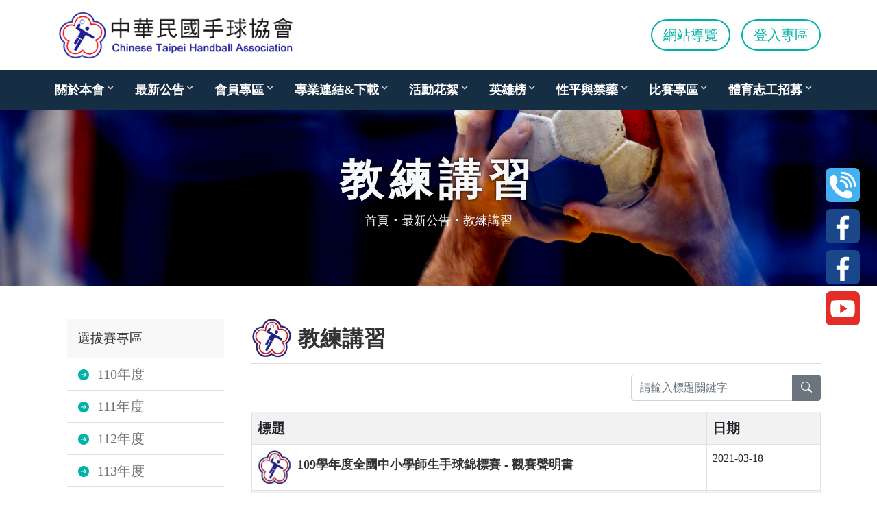

--- FILE ---
content_type: text/html; charset=UTF-8
request_url: https://handball.tw/News3.php?CataP=2&N_Key=133&Year=19
body_size: 8152
content:

<!DOCTYPE html>

<html lang="zh-Hant-TW">

<head>
	<meta charset="utf-8">
	<title>中華民國手球協會</title>

	<!-- Meta -->
	<meta http-equiv="Content-Type" content="text/html; charset=utf-8" />
	<meta http-equiv="X-UA-Compatible" content="IE=edge">
	<meta name="viewport" content="width=device-width, initial-scale=1.0">
	<meta name="description" content="中華民國手球協會">
	<meta name="keywords" content="中華民國手球協會,手球,沙灘手球,CHINESE TAIPEI,CTHBA,HANDBALL">
	<link href="images/icon-phone.jpg" rel="apple-touch-icon" />
	<link rel="Shortcut Icon" type="image/x-icon" href="images/icon.ico">
	<script type="text/javascript" src="includes/class/page/kkpager.js"></script>
	<link rel="stylesheet" type="text/css" href="includes/class/page/kkpager_blue.css" />
	<script src="https://ajax.googleapis.com/ajax/libs/jquery/1/jquery.min.js"></script>
	<script language="javascript" type="text/javascript" src="includes/class/DatePicker/WdatePicker.js"></script>
	<meta charset="utf-8">
	<meta name="viewport" content="width=device-width, initial-scale=1.0">
	<meta name="author" content="">

	<!-- Web Fonts -->
	<link href='http://fonts.googleapis.com/css?family=Roboto:400,300,300italic,400italic,500,500italic,700,700italic' rel='stylesheet' type='text/css'>
	<link href='http://fonts.googleapis.com/css?family=Raleway:700,400,300' rel='stylesheet' type='text/css'>
	<link href='http://fonts.googleapis.com/css?family=Pacifico' rel='stylesheet' type='text/css'>
	<link href='http://fonts.googleapis.com/css?family=PT+Serif' rel='stylesheet' type='text/css'>

	<!-- Bootstrap core CSS -->
	<!-- 3.3.3 -->
	<!-- <link href="bootstrap/css/bootstrap.css" rel="stylesheet"> -->
	<!-- 5.1.3 -->
	<link href="https://cdn.jsdelivr.net/npm/bootstrap@5.1.3/dist/css/bootstrap.min.css" rel="stylesheet" integrity="sha384-1BmE4kWBq78iYhFldvKuhfTAU6auU8tT94WrHftjDbrCEXSU1oBoqyl2QvZ6jIW3" crossorigin="anonymous">
	<script src="https://cdn.jsdelivr.net/npm/bootstrap@5.1.3/dist/js/bootstrap.bundle.min.js" integrity="sha384-ka7Sk0Gln4gmtz2MlQnikT1wXgYsOg+OMhuP+IlRH9sENBO0LRn5q+8nbTov4+1p" crossorigin="anonymous"></script>
	<link rel="stylesheet" href="https://cdn.jsdelivr.net/npm/bootstrap-icons@1.9.1/font/bootstrap-icons.css">
	<!-- swiper -->
	<link rel="stylesheet" href="https://cdn.jsdelivr.net/npm/swiper@8/swiper-bundle.min.css" />
	<script src="https://cdn.jsdelivr.net/npm/swiper@8/swiper-bundle.min.js"></script>

	<!-- Font Awesome CSS -->
	<link href="fonts/font-awesome/css/font-awesome.css" rel="stylesheet">
	<!-- Fontello CSS -->
	<link href="fonts/fontello/css/fontello.css" rel="stylesheet">
	<!-- Plugins -->
	<link href="plugins/magnific-popup/magnific-popup.css" rel="stylesheet">
	<link href="css/animations.css" rel="stylesheet">
	<link href="plugins/owl-carousel/owl.carousel.css" rel="stylesheet">
	<link href="plugins/owl-carousel/owl.transitions.css" rel="stylesheet">
	<link href="plugins/hover/hover-min.css" rel="stylesheet">
	<link href="plugins/morphext/morphext.css" rel="stylesheet">
	<link href="css/typography-default.css" rel="stylesheet">
	<link rel="stylesheet" href="plugins/master-slider/masterslider/style/masterslider.css">
	<link rel='stylesheet' href="plugins/master-slider/masterslider/skins/black-2/style.css">
	<!-- limonte-sweetalert2 -->
	<link rel="stylesheet" href="https://cdnjs.cloudflare.com/ajax/libs/animate.css/4.1.1/animate.min.css" integrity="sha512-c42qTSw/wPZ3/5LBzD+Bw5f7bSF2oxou6wEb+I/lqeaKV5FDIfMvvRp772y4jcJLKuGUOpbJMdg/BTl50fJYAw==" crossorigin="anonymous" referrerpolicy="no-referrer" />
	<link rel="stylesheet" href="https://cdnjs.cloudflare.com/ajax/libs/limonte-sweetalert2/11.1.9/sweetalert2.min.css" integrity="sha512-cyIcYOviYhF0bHIhzXWJQ/7xnaBuIIOecYoPZBgJHQKFPo+TOBA+BY1EnTpmM8yKDU4ZdI3UGccNGCEUdfbBqw==" crossorigin="anonymous" referrerpolicy="no-referrer" />
	<script src="https://cdnjs.cloudflare.com/ajax/libs/limonte-sweetalert2/11.1.9/sweetalert2.all.min.js" integrity="sha512-IZ95TbsPTDl3eT5GwqTJH/14xZ2feLEGJRbII6bRKtE/HC6x3N4cHye7yyikadgAsuiddCY2+6gMntpVHL1gHw==" crossorigin="anonymous" referrerpolicy="no-referrer"></script>
	<link href="css/custom-globals.css" rel="stylesheet">
	<link href="css/custom.css" rel="stylesheet">
</head>

<body class="no-trans front-page ">


	<div class="page-wrapper">

		<header class="header">
			<div class="container">
				<div class="row">
					<div class="col-12 my-3 d-flex align-items-center justify-content-lg-between justify-content-center">
						<a href="index.php">
							<img id="logo_img" class="g-width-350--md w-100" src="upload/about/180522115236_M37.png" alt="中華民國手球協會" title="中華民國手球協會">
						</a>
						<ul class="list-unstyled d-lg-flex d-none align-items-center mb-0">

							<li class="pe-3">
								<a class="btn btn-default rounded-pill fs-5  px-3" href="SiteMap.php">
									網站導覽
								</a>
							</li>
							<li class="">
																	<a class="btn btn-default rounded-pill fs-5  px-3" href="Login.php">
										登入專區
									</a>
															</li>
						</ul>
					</div>
				</div>
			</div>
			<div class="container-fluid">
				<div class="row">
					<div class="col-md-12" style="background: #162e44;">
						<nav class="navbar navbar-expand-xl g-z-index-9999 " role="navigation">
							<div class="container-fluid px-0">
								<a class="navbar-brand me-0 " href="index.php">
								</a>
								<button class="navbar-toggler text-white border-0" type="button" data-bs-toggle="offcanvas" data-bs-target="#offcanvasNavbar" aria-controls="offcanvasNavbar">
									<i class="bi bi-list g-font-size-25"></i>
								</button>
								<div class="offcanvas offcanvas-end sideNavbar" tabindex="-1" id="offcanvasNavbar" aria-labelledby="offcanvasNavbarLabel">
									<div class="offcanvas-header">
										<h5 class="offcanvas-title" id="offcanvasNavbarLabel">
											<a class="navbar-brand me-0 g-pos-abs--xl top-0 " href="index.php">
												<img src="images/logo.png" alt="" class="g-width-90x">
											</a>
										</h5>
										<button type="button" class="btn-close text-reset" data-bs-dismiss="offcanvas" aria-label="Close"></button>
									</div>
									<div class="offcanvas-body">
										<ul class="navbar-nav g-font-size-16 g-font-weight-600 justify-content-center flex-grow-1 pe-3">

											<li class="nav-item dropdown px-2" ><a href="javascript:void(0);" class="nav-link dropdown-toggle" href="#" data-bs-toggle="dropdown" alt="關於本會" title="關於本會" >關於本會</a><ul class="dropdown-menu"><li><a class="dropdown-item" href="all_Menu_Server.php?P=About&N_Type=1&N_Key=88" alt="關於本會" title="關於本會" >關於本會</a></li><li><a class="dropdown-item" href="all_Menu_Server.php?P=About&N_Type=2&N_Key=89" alt="組織架構" title="組織架構" >組織架構</a></li><li><a class="dropdown-item" href="all_Menu_Server.php?P=People&N_Type=3&N_Key=123" alt="歷屆理事長" title="歷屆理事長" >歷屆理事長</a></li><li><a class="dropdown-item" href="all_Menu_Server.php?P=People&N_Type=1&N_Key=90" alt="協會成員介紹" title="協會成員介紹" >協會成員介紹</a></li><li><a class="dropdown-item" href="all_Menu_Server.php?P=About&N_Type=6&N_Key=114" alt="發展計畫" title="發展計畫" >發展計畫</a></li><li><a class="dropdown-item" href="all_Menu_Server.php?P=About&N_Type=7&N_Key=115" alt="遴選制度" title="遴選制度" >遴選制度</a></li><li><a class="dropdown-item" href="all_Menu_Server.php?P=About&N_Type=8&N_Key=116" alt="財務計畫" title="財務計畫" >財務計畫</a></li><li><a class="dropdown-item" href="all_Menu_Server.php?P=News&N_Type=6&N_Key=126" alt="會議記錄" title="會議記錄" >會議記錄</a></li></ul></li><li class="nav-item dropdown px-2" ><a href="javascript:void(0);" class="nav-link dropdown-toggle" href="#" data-bs-toggle="dropdown" alt="最新公告" title="最新公告" >最新公告</a><ul class="dropdown-menu"><li><a class="dropdown-item" href="all_Menu_Server.php?P=News3&N_Type=4&N_Key=109" alt="選拔賽專區" title="選拔賽專區" >選拔賽專區</a></li><li><a class="dropdown-item" href="all_Menu_Server.php?P=News3&N_Type=7&N_Key=127" alt="國內競賽" title="國內競賽" >國內競賽</a></li><li><a class="dropdown-item" href="all_Menu_Server.php?P=News3&N_Type=8&N_Key=132" alt="行事曆" title="行事曆" >行事曆</a></li><li><a class="dropdown-item" href="all_Menu_Server.php?P=News3&N_Type=9&N_Key=133" alt="教練講習" title="教練講習" >教練講習</a></li><li><a class="dropdown-item" href="all_Menu_Server.php?P=News3&N_Type=10&N_Key=134" alt="裁判講習" title="裁判講習" >裁判講習</a></li><li><a class="dropdown-item" href="all_Menu_Server.php?P=News3&N_Type=11&N_Key=141" alt="成績一覽" title="成績一覽" >成績一覽</a></li><li><a class="dropdown-item" href="all_Menu_Server.php?P=News3&N_Type=12&N_Key=142" alt="其他公告" title="其他公告" >其他公告</a></li></ul></li><li class="nav-item dropdown px-2" ><a href="javascript:void(0);" class="nav-link dropdown-toggle" href="#" data-bs-toggle="dropdown" alt="會員專區" title="會員專區" >會員專區</a><ul class="dropdown-menu">
													<li>
														<a class="dropdown-item" href="#" alt="" title="">名錄專區</a>
														<ul class="submenu dropdown-menu">
															<li><a class="dropdown-item" href="People3.php?CataP=130&N_Key=135">球員名錄</a></li>
															<li><a class="dropdown-item" href="People3.php?CataP=130&N_Key=136">教練名錄</a></li>
															<li><a class="dropdown-item" href="People3.php?CataP=130&N_Key=137">裁判名錄</a></li>
														</ul>
													</li>
													<li>
														<a class="dropdown-item" href="#" alt="" title=""  >講習專區</a>
														<ul class="submenu dropdown-menu">
															<li><a class="dropdown-item" href="News3.php?CataP=2&N_Key=133">教練講習</a></li>
															<li><a class="dropdown-item" href="News3.php?CataP=2&N_Key=134">裁判講習</a></li>
														</ul>
													</li>
													</ul></li><li class="nav-item dropdown px-2" ><a href="javascript:void(0);" class="nav-link dropdown-toggle" href="#" data-bs-toggle="dropdown" alt="專業連結&amp;下載" title="專業連結&amp;下載" >專業連結&amp;下載</a><ul class="dropdown-menu"><li><a class="dropdown-item" href="all_Menu_Server.php?P=Link&N_Type=3&N_Key=128" alt="相關連結" title="相關連結" >相關連結</a></li><li><a class="dropdown-item" href="all_Menu_Server.php?P=DownloadList&N_Type=1&N_Key=129" alt="專業服務" title="專業服務" >專業服務</a></li><li><a class="dropdown-item" href="all_Menu_Server.php?P=Download&N_Type=1&N_Key=92" alt="檔案下載" title="檔案下載" >檔案下載</a></li></ul></li><li class="nav-item dropdown px-2" ><a href="javascript:void(0);" class="nav-link dropdown-toggle" href="#" data-bs-toggle="dropdown" alt="活動花絮" title="活動花絮" >活動花絮</a><ul class="dropdown-menu"><li><a class="dropdown-item" href="all_Menu_Server.php?P=Photo&N_Type=1&N_Key=96" alt="活動相簿" title="活動相簿" >活動相簿</a></li><li><a class="dropdown-item" href="all_Menu_Server.php?P=Movie&N_Type=1&N_Key=97" alt="活動影片" title="活動影片" >活動影片</a></li></ul></li><li class="nav-item dropdown px-2" ><a href="javascript:void(0);" class="nav-link dropdown-toggle" href="#" data-bs-toggle="dropdown" alt="英雄榜" title="英雄榜" >英雄榜</a><ul class="dropdown-menu"><li><a class="dropdown-item" href="all_Menu_Server.php?P=People2&N_Type=1&N_Key=121" alt="菁英賽英雄" title="菁英賽英雄" >菁英賽英雄</a></li><li><a class="dropdown-item" href="all_Menu_Server.php?P=People2&N_Type=2&N_Key=122" alt="國家隊英雄" title="國家隊英雄" >國家隊英雄</a></li></ul></li><li class="nav-item dropdown px-2" ><a href="javascript:void(0);" class="nav-link dropdown-toggle" href="#" data-bs-toggle="dropdown" alt="性平與禁藥" title="性平與禁藥" >性平與禁藥</a><ul class="dropdown-menu"><li><a class="dropdown-item" href="all_Menu_Server.php?P=About&N_Type=10&N_Key=119" alt="性平與禁藥" title="性平與禁藥" >性平與禁藥</a></li></ul></li><li class="nav-item dropdown px-2" ><a href="javascript:void(0);" class="nav-link dropdown-toggle" href="#" data-bs-toggle="dropdown" alt="比賽專區" title="比賽專區" >比賽專區</a><ul class="dropdown-menu"><li><a class="dropdown-item" href="all_Menu_Server.php?P=About&N_Type=3&N_Key=93" alt="比賽報名" title="比賽報名" >比賽報名</a></li><li><a class="dropdown-item" href="http://nmtsc112a1.sports598.org/index.php" alt="戰績查詢" title="戰績查詢" target="_blank" >戰績查詢</a></li></ul></li><li class="nav-item dropdown px-2" ><a href="javascript:void(0);" class="nav-link dropdown-toggle" href="#" data-bs-toggle="dropdown" alt="體育志工招募" title="體育志工招募" >體育志工招募</a><ul class="dropdown-menu"><li><a class="dropdown-item" href="all_Menu_Server.php?P=News&N_Type=5&N_Key=125" alt="體育志工招募" title="體育志工招募" >體育志工招募</a></li></ul></li>

										</ul>
										<div class="d-xl-none d-block">
											<a class="btn btn-default rounded-pill fs-5 w-100 my-3 px-3" href="SiteMap.php">
												網站導覽
											</a>
																							<a class="btn btn-default rounded-pill fs-5 w-100  px-3" href="Login.php">
													登入專區
												</a>
																					</div>
										<div class="d-xl-none d-flex justify-content-around mt-5">
											<a href="tel:02-87711437" title="連絡電話: 02-87711437">
												<img src="images/telphone.png" class="g-width-50" alt="電話">
											</a>

											<a href="https://www.facebook.com/groups/365726740115587" rel="noopener noreferrer" target="_blank" title="中華民國手球協會臉書專頁">
												<img src="images/facebook.png" class="g-width-50" alt="中華民國手球協會臉書專頁">
											</a>

											<a href="https://www.facebook.com/CTHBA/" rel="noopener noreferrer" target="_blank" title="中華民國手球協會粉絲專頁">
												<img src="images/facebook.png" class="g-width-50" alt="中華民國手球協會粉絲專頁">
											</a>

											<a href="https://www.youtube.com/channel/UC9rqd39iLpswcS5leM2e93Q" rel="noopener noreferrer" target="_blank" title="youtube">
												<img src="images/youtube.png" class="g-width-50" alt="youtube">
											</a>
										</div>
									</div>
								</div>
							</div>

						</nav>

					</div>

				</div>

			</div>


			<div class="right_contact">

				<a href="tel:02-87711437" title="連絡電話: 02-87711437">
					<img src="images/telphone.png" class="g-width-50" alt="電話">
				</a>

				<a href="https://www.facebook.com/groups/365726740115587" rel="noopener noreferrer" target="_blank" title="中華民國手球協會臉書專頁">
					<img src="images/facebook.png" class="g-width-50" alt="中華民國手球協會臉書專頁">
				</a>

				<a href="https://www.facebook.com/CTHBA/" rel="noopener noreferrer" target="_blank" title="中華民國手球協會粉絲專頁">
					<img src="images/facebook.png" class="g-width-50" alt="中華民國手球協會粉絲專頁">
				</a>

				<a href="https://www.youtube.com/channel/UC9rqd39iLpswcS5leM2e93Q" rel="noopener noreferrer" target="_blank" title="youtube">
					<img src="images/youtube.png" class="g-width-50" alt="youtube">
				</a>
				<button type="button" id="top" class="toTop-arrow g-py-5" style="display: inline-block;">
					<i class="bi bi-caret-up-fill fw-bold"></i>
				</button>
			</div>
		</header><section class="position-relative mb-md-5 mb-4"">
	<img src=" imagesite/pageTitle.png" alt="" class="w-100 h-100">
	<div class="container-fluid g-absolute-centered">
		<div class="row">
			<div class="col-12 text-center">
				<h1 class="g-font-size-55--md g-letter-spacing-8 text-light animated fadeInUp" style="text-shadow: 0 0 5px black;">教練講習</h1>
				<div class="d-md-flex align-items-center justify-content-center d-none">
					<ol class="g-font-size-16 breadcrumb text-light ">
						<li><a class="text-light text-decoration-none " href="index.php">首頁</a></li>
						<li><i class="bi bi-dot"></i>最新公告</li>
						<li class="active"><i class="bi bi-dot"></i>教練講習</li>
					</ol>
				</div>
			</div>
		</div>

	</div>
</section>


<!-- section start -->
<!-- ================ -->
<section class="section mb-3">
	<div class="container">
		<div class="row">
			<aside class="col-md-3 ">
				<div class="sidebar">
					<div class="block clearfix">
						<div class="product-group-div panel-group" id="sidegroup1">
															<div class="panel panel-default px-3 mb-3">

									<a class="panel-heading  text-decoration-none" href="all_Menu_Server.php?P=News3&N_Type=4&N_Key=109" alt="選拔賽專區" title="選拔賽專區" >選拔賽專區</a>
												<ul class="list-group list-group-flush mb-4"><li class="list-group-item" >
														<i class="bi bi-arrow-right-circle-fill main-color pe-2 "></i>
														<a class="g-color-gray-dark-v4  hvr-forward main-color-hover fs-5 text-decoration-none" href="News3.php?CataP=2&N_Key=109&Year=5">110年度</a>
													</li><li class="list-group-item" >
														<i class="bi bi-arrow-right-circle-fill main-color pe-2 "></i>
														<a class="g-color-gray-dark-v4  hvr-forward main-color-hover fs-5 text-decoration-none" href="News3.php?CataP=2&N_Key=109&Year=6">111年度</a>
													</li><li class="list-group-item" >
														<i class="bi bi-arrow-right-circle-fill main-color pe-2 "></i>
														<a class="g-color-gray-dark-v4  hvr-forward main-color-hover fs-5 text-decoration-none" href="News3.php?CataP=2&N_Key=109&Year=7">112年度</a>
													</li><li class="list-group-item" >
														<i class="bi bi-arrow-right-circle-fill main-color pe-2 "></i>
														<a class="g-color-gray-dark-v4  hvr-forward main-color-hover fs-5 text-decoration-none" href="News3.php?CataP=2&N_Key=109&Year=38">113年度</a>
													</li><li class="list-group-item" >
														<i class="bi bi-arrow-right-circle-fill main-color pe-2 "></i>
														<a class="g-color-gray-dark-v4  hvr-forward main-color-hover fs-5 text-decoration-none" href="News3.php?CataP=2&N_Key=109&Year=42">114年度</a>
													</li><li class="list-group-item" >
														<i class="bi bi-arrow-right-circle-fill main-color pe-2 "></i>
														<a class="g-color-gray-dark-v4  hvr-forward main-color-hover fs-5 text-decoration-none" href="News3.php?CataP=2&N_Key=109&Year=52">115年度</a>
													</li></ul>									<!--<a href="all_Menu_Server.php?P=News3&N_Type=4&N_Key=109" alt="選拔賽專區" title="選拔賽專區" >-->

								</div>
															<div class="panel panel-default px-3 mb-3">

									<a class="panel-heading  text-decoration-none" href="all_Menu_Server.php?P=News3&N_Type=7&N_Key=127" alt="國內競賽" title="國內競賽" >國內競賽</a>
												<ul class="list-group list-group-flush mb-4"><li class="list-group-item" >
														<i class="bi bi-arrow-right-circle-fill main-color pe-2 "></i>
														<a class="g-color-gray-dark-v4  hvr-forward main-color-hover fs-5 text-decoration-none" href="News3.php?CataP=2&N_Key=127&Year=24">112年度</a>
													</li><li class="list-group-item" >
														<i class="bi bi-arrow-right-circle-fill main-color pe-2 "></i>
														<a class="g-color-gray-dark-v4  hvr-forward main-color-hover fs-5 text-decoration-none" href="News3.php?CataP=2&N_Key=127&Year=34">113年度</a>
													</li><li class="list-group-item" >
														<i class="bi bi-arrow-right-circle-fill main-color pe-2 "></i>
														<a class="g-color-gray-dark-v4  hvr-forward main-color-hover fs-5 text-decoration-none" href="News3.php?CataP=2&N_Key=127&Year=39">114年度</a>
													</li><li class="list-group-item" >
														<i class="bi bi-arrow-right-circle-fill main-color pe-2 "></i>
														<a class="g-color-gray-dark-v4  hvr-forward main-color-hover fs-5 text-decoration-none" href="News3.php?CataP=2&N_Key=127&Year=46">115年度</a>
													</li></ul>									<!--<a href="all_Menu_Server.php?P=News3&N_Type=7&N_Key=127" alt="國內競賽" title="國內競賽" >-->

								</div>
															<div class="panel panel-default px-3 mb-3">

									<a class="panel-heading  text-decoration-none" href="all_Menu_Server.php?P=News3&N_Type=8&N_Key=132" alt="行事曆" title="行事曆" >行事曆</a>
												<ul class="list-group list-group-flush mb-4"><li class="list-group-item" >
														<i class="bi bi-arrow-right-circle-fill main-color pe-2 "></i>
														<a class="g-color-gray-dark-v4  hvr-forward main-color-hover fs-5 text-decoration-none" href="News3.php?CataP=2&N_Key=132&Year=8">111年度</a>
													</li><li class="list-group-item" >
														<i class="bi bi-arrow-right-circle-fill main-color pe-2 "></i>
														<a class="g-color-gray-dark-v4  hvr-forward main-color-hover fs-5 text-decoration-none" href="News3.php?CataP=2&N_Key=132&Year=12">112年度</a>
													</li><li class="list-group-item" >
														<i class="bi bi-arrow-right-circle-fill main-color pe-2 "></i>
														<a class="g-color-gray-dark-v4  hvr-forward main-color-hover fs-5 text-decoration-none" href="News3.php?CataP=2&N_Key=132&Year=13">113年度</a>
													</li><li class="list-group-item" >
														<i class="bi bi-arrow-right-circle-fill main-color pe-2 "></i>
														<a class="g-color-gray-dark-v4  hvr-forward main-color-hover fs-5 text-decoration-none" href="News3.php?CataP=2&N_Key=132&Year=14">114年度</a>
													</li><li class="list-group-item" >
														<i class="bi bi-arrow-right-circle-fill main-color pe-2 "></i>
														<a class="g-color-gray-dark-v4  hvr-forward main-color-hover fs-5 text-decoration-none" href="News3.php?CataP=2&N_Key=132&Year=45">115年度</a>
													</li></ul>									<!--<a href="all_Menu_Server.php?P=News3&N_Type=8&N_Key=132" alt="行事曆" title="行事曆" >-->

								</div>
															<div class="panel panel-default px-3 mb-3">

									<a class="panel-heading active text-decoration-none" href="all_Menu_Server.php?P=News3&N_Type=9&N_Key=133" alt="教練講習" title="教練講習" >教練講習</a>
												<ul class="list-group list-group-flush mb-4"><li class="list-group-item" >
														<i class="bi bi-arrow-right-circle-fill main-color pe-2 "></i>
														<a class="g-color-gray-dark-v4  hvr-forward main-color-hover fs-5 text-decoration-none" href="News3.php?CataP=2&N_Key=133&Year=10">111年度</a>
													</li><li class="list-group-item" >
														<i class="bi bi-arrow-right-circle-fill main-color pe-2 "></i>
														<a class="g-color-gray-dark-v4  hvr-forward main-color-hover fs-5 text-decoration-none" href="News3.php?CataP=2&N_Key=133&Year=30">112年度</a>
													</li><li class="list-group-item" >
														<i class="bi bi-arrow-right-circle-fill main-color pe-2 "></i>
														<a class="g-color-gray-dark-v4  hvr-forward main-color-hover fs-5 text-decoration-none" href="News3.php?CataP=2&N_Key=133&Year=37">113年度</a>
													</li><li class="list-group-item" >
														<i class="bi bi-arrow-right-circle-fill main-color pe-2 "></i>
														<a class="g-color-gray-dark-v4  hvr-forward main-color-hover fs-5 text-decoration-none" href="News3.php?CataP=2&N_Key=133&Year=43">114年度</a>
													</li><li class="list-group-item" >
														<i class="bi bi-arrow-right-circle-fill main-color pe-2 "></i>
														<a class="g-color-gray-dark-v4  hvr-forward main-color-hover fs-5 text-decoration-none" href="News3.php?CataP=2&N_Key=133&Year=51">115年度</a>
													</li></ul>									<!--<a href="all_Menu_Server.php?P=News3&N_Type=9&N_Key=133" alt="教練講習" title="教練講習" >-->

								</div>
															<div class="panel panel-default px-3 mb-3">

									<a class="panel-heading  text-decoration-none" href="all_Menu_Server.php?P=News3&N_Type=10&N_Key=134" alt="裁判講習" title="裁判講習" >裁判講習</a>
												<ul class="list-group list-group-flush mb-4"><li class="list-group-item" >
														<i class="bi bi-arrow-right-circle-fill main-color pe-2 "></i>
														<a class="g-color-gray-dark-v4  hvr-forward main-color-hover fs-5 text-decoration-none" href="News3.php?CataP=2&N_Key=134&Year=11">111年度</a>
													</li><li class="list-group-item" >
														<i class="bi bi-arrow-right-circle-fill main-color pe-2 "></i>
														<a class="g-color-gray-dark-v4  hvr-forward main-color-hover fs-5 text-decoration-none" href="News3.php?CataP=2&N_Key=134&Year=29">112年度</a>
													</li><li class="list-group-item" >
														<i class="bi bi-arrow-right-circle-fill main-color pe-2 "></i>
														<a class="g-color-gray-dark-v4  hvr-forward main-color-hover fs-5 text-decoration-none" href="News3.php?CataP=2&N_Key=134&Year=35">113年度</a>
													</li><li class="list-group-item" >
														<i class="bi bi-arrow-right-circle-fill main-color pe-2 "></i>
														<a class="g-color-gray-dark-v4  hvr-forward main-color-hover fs-5 text-decoration-none" href="News3.php?CataP=2&N_Key=134&Year=41">114年度</a>
													</li><li class="list-group-item" >
														<i class="bi bi-arrow-right-circle-fill main-color pe-2 "></i>
														<a class="g-color-gray-dark-v4  hvr-forward main-color-hover fs-5 text-decoration-none" href="News3.php?CataP=2&N_Key=134&Year=50">115年度</a>
													</li></ul>									<!--<a href="all_Menu_Server.php?P=News3&N_Type=10&N_Key=134" alt="裁判講習" title="裁判講習" >-->

								</div>
															<div class="panel panel-default px-3 mb-3">

									<a class="panel-heading  text-decoration-none" href="all_Menu_Server.php?P=News3&N_Type=11&N_Key=141" alt="成績一覽" title="成績一覽" >成績一覽</a>
												<ul class="list-group list-group-flush mb-4"><li class="list-group-item" >
														<i class="bi bi-arrow-right-circle-fill main-color pe-2 "></i>
														<a class="g-color-gray-dark-v4  hvr-forward main-color-hover fs-5 text-decoration-none" href="News3.php?CataP=2&N_Key=141&Year=28">111年度</a>
													</li><li class="list-group-item" >
														<i class="bi bi-arrow-right-circle-fill main-color pe-2 "></i>
														<a class="g-color-gray-dark-v4  hvr-forward main-color-hover fs-5 text-decoration-none" href="News3.php?CataP=2&N_Key=141&Year=27">112年度</a>
													</li><li class="list-group-item" >
														<i class="bi bi-arrow-right-circle-fill main-color pe-2 "></i>
														<a class="g-color-gray-dark-v4  hvr-forward main-color-hover fs-5 text-decoration-none" href="News3.php?CataP=2&N_Key=141&Year=36">113年度</a>
													</li><li class="list-group-item" >
														<i class="bi bi-arrow-right-circle-fill main-color pe-2 "></i>
														<a class="g-color-gray-dark-v4  hvr-forward main-color-hover fs-5 text-decoration-none" href="News3.php?CataP=2&N_Key=141&Year=44">114年度</a>
													</li><li class="list-group-item" >
														<i class="bi bi-arrow-right-circle-fill main-color pe-2 "></i>
														<a class="g-color-gray-dark-v4  hvr-forward main-color-hover fs-5 text-decoration-none" href="News3.php?CataP=2&N_Key=141&Year=48">115年度</a>
													</li></ul>									<!--<a href="all_Menu_Server.php?P=News3&N_Type=11&N_Key=141" alt="成績一覽" title="成績一覽" >-->

								</div>
															<div class="panel panel-default px-3 mb-3">

									<a class="panel-heading  text-decoration-none" href="all_Menu_Server.php?P=News3&N_Type=12&N_Key=142" alt="其他公告" title="其他公告" >其他公告</a>
												<ul class="list-group list-group-flush mb-4"><li class="list-group-item" >
														<i class="bi bi-arrow-right-circle-fill main-color pe-2 "></i>
														<a class="g-color-gray-dark-v4  hvr-forward main-color-hover fs-5 text-decoration-none" href="News3.php?CataP=2&N_Key=142&Year=25">112年度</a>
													</li><li class="list-group-item" >
														<i class="bi bi-arrow-right-circle-fill main-color pe-2 "></i>
														<a class="g-color-gray-dark-v4  hvr-forward main-color-hover fs-5 text-decoration-none" href="News3.php?CataP=2&N_Key=142&Year=22">111年度</a>
													</li><li class="list-group-item" >
														<i class="bi bi-arrow-right-circle-fill main-color pe-2 "></i>
														<a class="g-color-gray-dark-v4  hvr-forward main-color-hover fs-5 text-decoration-none" href="News3.php?CataP=2&N_Key=142&Year=32">113年度</a>
													</li><li class="list-group-item" >
														<i class="bi bi-arrow-right-circle-fill main-color pe-2 "></i>
														<a class="g-color-gray-dark-v4  hvr-forward main-color-hover fs-5 text-decoration-none" href="News3.php?CataP=2&N_Key=142&Year=40">114年度</a>
													</li><li class="list-group-item" >
														<i class="bi bi-arrow-right-circle-fill main-color pe-2 "></i>
														<a class="g-color-gray-dark-v4  hvr-forward main-color-hover fs-5 text-decoration-none" href="News3.php?CataP=2&N_Key=142&Year=49">115年度</a>
													</li></ul>									<!--<a href="all_Menu_Server.php?P=News3&N_Type=12&N_Key=142" alt="其他公告" title="其他公告" >-->

								</div>
							
						</div>
					</div>

				</div>
			</aside><!-- sidebar end -->

<div class="col-md-9">
	<div class="title d-flex align-items-center g-brd-bottom g-brd-gray-light-v3 pb-2 mb-3">
		<img class="pe-2" src="/imagesite/logo.jpg" alt="logo">
		<h2 class="fs-2 fw-bold mb-0">
			教練講習<span class="text-default"> </span>
		</h2>
	</div>
	<div class="block">
		<div class="row">
			<form method="GET" action="News3.php">
				<input type="hidden" name="CataP" value="2" />
				<input type="hidden" name="N_Key" value="133" />
				<div class="col-md-4 offset-md-8 col-12">
					<div class="input-group mb-3">
						<input type="text" class="form-control" placeholder="請輸入標題關鍵字" aria-label="標題關鍵字" name="Keyword" value="">
						<button class="btn btn-secondary" type="submit input-group-text"><i class="bi bi-search"></i></button>
					</div>
				</div>
			</form>
		</div>
		<table class="table table-striped  table-hover table-bordered">
			<tbody>
				<tr class="">
					<th scope="col" class="fs-5 py-2" width="80%">標題</th>
					<th scope="col" class="fs-5 py-2">日期</th>
				</tr>

				<script type="text/javascript">

$(function(){

	var totalPage = "1";

	var Link_ = "";

	var totalRecords = 390;

	var pageNo = "";

	var PHP_SELF = "/News3.php?CataP=2&N_Key=133";

	if(!pageNo){

		pageNo = 1;

	}

kkpager.generPageHtml({

	lang        : {

	firstPageText     : "第一頁",

	firstPageTipText    : "第一頁",

	lastPageText      : "尾頁",

	lastPageTipText     : "尾頁",

	prePageText       : "上一頁",

	prePageTipText      : "上一頁",

	nextPageText      : "下一頁",

	nextPageTipText     : "下一頁",

	totalPageBeforeText   : "共",

	totalPageAfterText    : "頁",

	currPageBeforeText    : "目前在第",

	currPageAfterText   : "頁",

	totalInfoSplitStr   : "/",

	totalRecordsBeforeText  : "共",

	totalRecordsAfterText : "條數據",

	gopageBeforeText    : "&nbsp;轉到",

	gopageButtonOkText    : "確定",

	gopageAfterText     : "頁",

	buttonTipBeforeText   : "第",

	buttonTipAfterText    : "頁"

},

	page : pageNo,

	total : totalPage,

	totalRecords : totalRecords,

	hrefFormer : PHP_SELF,

	getLink : function(n){

	return this.hrefFormer + "&page="+n+Link_;

}

});

});

</script>						<tr>

							<td>
								<a class="d-flex align-items-center text-decoration-none" href="News3_Detail.php?CataP=2&N_Key=133&Cata=212">
									<img class="g-width-50 g-height-50 me-2" src="upload/News/220209092636_M0.jpg" alt="109學年度全國中小學師生手球錦標賽 - 觀賽聲明書" title="109學年度全國中小學師生手球錦標賽 - 觀賽聲明書">
									<h5 class="g-font-size-14 g-font-size-16--md main-color-hover">
										109學年度全國中小學師生手球錦標賽 - 觀賽聲明書									</h5>
								</a>
							</td>
							<td>
								2021-03-18							</td>
						</tr>

										<tr>

							<td>
								<a class="d-flex align-items-center text-decoration-none" href="News3_Detail.php?CataP=2&N_Key=133&Cata=132">
									<img class="g-width-50 g-height-50 me-2" src="upload/News/200806105638_M.jpg" alt="109年全國手球菁英賽 - 賽程表" title="109年全國手球菁英賽 - 賽程表">
									<h5 class="g-font-size-14 g-font-size-16--md main-color-hover">
										109年全國手球菁英賽 - 賽程表									</h5>
								</a>
							</td>
							<td>
								2020-08-06							</td>
						</tr>

										<tr>

							<td>
								<a class="d-flex align-items-center text-decoration-none" href="News3_Detail.php?CataP=2&N_Key=133&Cata=133">
									<img class="g-width-50 g-height-50 me-2" src="upload/News/200806102454_M.jpg" alt="109年全民運沙灘手球賽 (注意事項)" title="109年全民運沙灘手球賽 (注意事項)">
									<h5 class="g-font-size-14 g-font-size-16--md main-color-hover">
										109年全民運沙灘手球賽 (注意事項)									</h5>
								</a>
							</td>
							<td>
								2020-08-06							</td>
						</tr>

										<tr>

							<td>
								<a class="d-flex align-items-center text-decoration-none" href="News3_Detail.php?CataP=2&N_Key=133&Cata=128">
									<img class="g-width-50 g-height-50 me-2" src="upload/News/200708035159_M.jpg" alt="109年全國沙灘手球錦標賽 - 競賽總流程、賽程圖、健康聲明書" title="109年全國沙灘手球錦標賽 - 競賽總流程、賽程圖、健康聲明書">
									<h5 class="g-font-size-14 g-font-size-16--md main-color-hover">
										109年全國沙灘手球錦標賽 - 競賽總流程、賽程圖、健康聲明書									</h5>
								</a>
							</td>
							<td>
								2020-07-08							</td>
						</tr>

										<tr>

							<td>
								<a class="d-flex align-items-center text-decoration-none" href="News3_Detail.php?CataP=2&N_Key=133&Cata=127">
									<img class="g-width-50 g-height-50 me-2" src="upload/News/200703111724_M.jpg" alt="109年大甲媽祖盃全國手球錦標賽競賽規程" title="109年大甲媽祖盃全國手球錦標賽競賽規程">
									<h5 class="g-font-size-14 g-font-size-16--md main-color-hover">
										109年大甲媽祖盃全國手球錦標賽競賽規程									</h5>
								</a>
							</td>
							<td>
								2020-07-03							</td>
						</tr>

										<tr>

							<td>
								<a class="d-flex align-items-center text-decoration-none" href="News3_Detail.php?CataP=2&N_Key=133&Cata=124">
									<img class="g-width-50 g-height-50 me-2" src="upload/News/200612042219_M0.jpg" alt="109年全國手球菁英賽競賽規程" title="109年全國手球菁英賽競賽規程">
									<h5 class="g-font-size-14 g-font-size-16--md main-color-hover">
										109年全國手球菁英賽競賽規程									</h5>
								</a>
							</td>
							<td>
								2020-06-12							</td>
						</tr>

							</tbody>
		</table>

		<nav class="text-center">
			<ul class="pagination">
				<div id="kkpager"></div>
			</ul>
		</nav>

	</div>
	<!-- main end -->

</div>
</div>
</div>
</section>
<!-- section end -->





<!-- footer top start -->
<!-- ================ -->
<section class="section clearfix mt-5" style="background-color: #01b3a7;">

	<div class="container">

		<div class="row">

			<div class="col-md-12 text-center">

				<h3 class="my-4 text-light">中華民國手球協會 <b>-年度最新賽事-【114年度臺中盃全國手球錦標賽】-</b></h3>

			</div>

		</div>

	</div>

</section>



<footer id="footer" class="clearfix">

	<div class="footer">

		<div class="container">

			<div class="row pt-5 pb-3">

				<div class="col-md-6 mb-5">

					<div class="footer-content">

						<img class="g-width-400--md w-100 mb-3" src="imagesite/logo_white.png" alt="中華民國手球協會">

						<!-- <h2 class="title">中華民國手球協會</h2> -->

						<p class="g-line-height-1_8 px-3">整合台灣各路手球好手， 讓我國手球在世界殺出一條血路！ 希望能朝手球俱樂部聯盟發展，從地區的聯賽開始， 讓手球在全台生根、發展，在世界發光！</p>

					</div>

				</div>

				<div class="col-md-3 mb-5">

					<div class="footer-content">

						<h2 class="title">相關連結</h2>

						<ul class="list-unstyled mb-0 g-line-height-1_8">

							
								<li>

									<i class="bi bi-link-45deg main-color px-2"></i>

									<a class="footer-link" href="http://www.ihf.info/" alt="國際手球總會" title="國際手球總會" target="_blank" rel="noopener noreferrer">國際手球總會</a>

								</li>

							
								<li>

									<i class="bi bi-link-45deg main-color px-2"></i>

									<a class="footer-link" href="https://www.facebook.com/CTHBA/" alt="中華民國手球協會facebook" title="中華民國手球協會facebook" target="_blank" rel="noopener noreferrer">中華民國手球協會facebook</a>

								</li>

							
								<li>

									<i class="bi bi-link-45deg main-color px-2"></i>

									<a class="footer-link" href="http://www.asianhandball.org/index.php?lang=en" alt="亞洲手球總會" title="亞洲手球總會" target="_blank" rel="noopener noreferrer">亞洲手球總會</a>

								</li>

							
								<li>

									<i class="bi bi-link-45deg main-color px-2"></i>

									<a class="footer-link" href="https://www.youtube.com/channel/UC9rqd39iLpswcS5leM2e93Q" alt="中華民國手球協會youtube" title="中華民國手球協會youtube" target="_blank" rel="noopener noreferrer">中華民國手球協會youtube</a>

								</li>

							
								<li>

									<i class="bi bi-link-45deg main-color px-2"></i>

									<a class="footer-link" href="https://www.rocsf.org.tw/" alt="中華民國體育運動總會" title="中華民國體育運動總會" target="_blank" rel="noopener noreferrer">中華民國體育運動總會</a>

								</li>

							
						</ul>

					</div>

				</div>

				<div class="col-md-3 mb-5">

					<div class="footer-content">

						<h2 class="title">聯絡我們</h2>

						<ul class="list-unstyled mb-0 g-line-height-1_8">

							<li><i class="fa fa-map-marker main-color px-2"></i>104台北市中山區朱崙街20號710室</li>

							<li><i class="fa fa-phone main-color px-2"></i><a class="footer-link" href="tel:02-87711437"> 02-87711437</a></li>

							<li><i class="fa fa-fax main-color px-2"></i>02-27783297</li>

							
							<li><i class="fa fa-envelope-o main-color px-2"></i><a class="footer-link" href="mailto:handballball@gmail.com">handballball@gmail.com</a></li>

						</ul>



					</div>

				</div>

				<!-- <div class="col-md-3 ">

					<div class="footer-content">

						<h2 class="title">社群連結</h2>

						<ul class="list-unstyled mb-0 g-line-height-1_8">

							
								<li>

									<i class="fa fa-instagram main-color ps-2 pe-1"></i>

									<a class="footer-link" target="_blank" rel="noopener noreferrer" href="https://www.instagram.com/tpe_handball/" alt="IG" title="IG">

										中華民國手球協會Instagram

									</a>

								</li>

							
							
								<li>

									<i class="fa fa-facebook main-color px-2"></i>

									<a class="footer-link" target="_blank" rel="noopener noreferrer" href="https://www.facebook.com/CTHBA" alt="FB" title="FB">

										中華民國手球協會臉書專頁

									</a>

								</li>

								<li>

									<i class="fa fa-facebook main-color px-2"></i>

									<a class="footer-link" target="_blank" rel="noopener noreferrer" href="https://www.facebook.com/CTHBA/" alt="FB" title="FB">

										中華民國手球協會粉絲專頁

									</a>

								</li>

							
							
							
								<li>

									<i class="bi bi-youtube"></i>

									<a class="main-color fs-5" target="_blank" rel="noopener noreferrer" href="https://www.youtube.com/channel/UC9rqd39iLpswcS5leM2e93Q" alt="" title="">

									</a>

								</li>

							
						</ul>



					</div>

				</div> -->

			</div>

		</div>

	</div>



	
	<div class="subfooter py-3">

		<div class="container">

			<div class="row">

				<div class="col-md-9 text-md-start text-center mb-md-0 mb-3">

					<p class="text-muted mb-0">Copyright 2022 &copy; 中華民國手球協會 All right reserved <a class="text-muted text-decoration-none" href="http://www.dah.com.tw/work.php" target="_blank" rel="noopener noreferrer">Design By 大傳數位科技</a></p>

					<p class="text-muted mb-0">網站瀏覽人數 : 2128135</p>

				</div>

				<div class="col-md-3 text-md-end text-center">

					<a href="&Manage_HandBall/index.php" target="_blank" rel="noopener noreferrer" class="btn btn-default g-font-size-13">網站維護</a>

				</div>

			</div>

		</div>

	</div>

	<!-- .subfooter end -->



</footer>














</div>



<!-- page-wrapper end -->







<!-- JavaScript files placed at the end of the document so the pages load faster -->



<!-- ================================================== -->



<!-- Jquery and Bootstap core js files -->



<script type="text/javascript" src="plugins/jquery.min.js"></script>



<!-- <script type="text/javascript" src="bootstrap/js/bootstrap.min.js"></script> -->



<!-- Modernizr javascript -->



<script type="text/javascript" src="plugins/modernizr.js"></script>



<script type="text/javascript" src="plugins/rs-plugin-5/js/jquery.themepunch.tools.min.js?rev=5.0"></script>



<script type="text/javascript" src="plugins/rs-plugin-5/js/jquery.themepunch.revolution.min.js?rev=5.0"></script>



<!-- Isotope javascript -->



<script type="text/javascript" src="plugins/isotope/isotope.pkgd.min.js"></script>



<!-- Magnific Popup javascript -->



<script type="text/javascript" src="plugins/magnific-popup/jquery.magnific-popup.min.js"></script>



<!-- Appear javascript -->



<script type="text/javascript" src="plugins/waypoints/jquery.waypoints.min.js"></script>



<!-- Count To javascript -->



<script type="text/javascript" src="plugins/jquery.countTo.js"></script>



<!-- Parallax javascript -->



<script src="plugins/jquery.parallax-1.1.3.js"></script>



<!-- Contact form -->



<script src="plugins/jquery.validate.js"></script>



<!-- Morphext -->



<script type="text/javascript" src="plugins/morphext/morphext.min.js"></script>



<!-- Background Video -->



<script src="plugins/vide/jquery.vide.js"></script>



<!-- Owl carousel javascript -->



<script type="text/javascript" src="plugins/owl-carousel/owl.carousel.js"></script>



<!--<script type="text/javascript" src="plugins/owlcarousel2/owl.carousel.min.js"></script>-->



<!-- SmoothScroll javascript -->



<script type="text/javascript" src="plugins/jquery.browser.js"></script>



<!-- <script type="text/javascript" src="plugins/SmoothScroll.js"></script> -->



<!-- Initialization of Plugins -->



<!-- <script type="text/javascript" src="js/template.js"></script> -->







<script type="text/javascript" src="plugins/rs-plugin-5/js/extensions/revolution.extension.video.min.js"></script>



<script type="text/javascript" src="plugins/rs-plugin-5/js/extensions/revolution.extension.slideanims.min.js"></script>



<script type="text/javascript" src="plugins/rs-plugin-5/js/extensions/revolution.extension.actions.min.js"></script>



<script type="text/javascript" src="plugins/rs-plugin-5/js/extensions/revolution.extension.layeranimation.min.js"></script>



<script type="text/javascript" src="plugins/rs-plugin-5/js/extensions/revolution.extension.kenburn.min.js"></script>



<script type="text/javascript" src="plugins/rs-plugin-5/js/extensions/revolution.extension.navigation.min.js"></script>



<script type="text/javascript" src="plugins/rs-plugin-5/js/extensions/revolution.extension.migration.min.js"></script>



<script type="text/javascript" src="plugins/rs-plugin-5/js/extensions/revolution.extension.parallax.min.js"></script>







<script src="plugins/master-slider/masterslider/masterslider.min.js"></script>





<script src="https://cdnjs.cloudflare.com/ajax/libs/wow/1.1.2/wow.min.js"></script>





<!--跑馬燈專區-->



<script type="text/javascript" src="http://cdn.jsdelivr.net/jquery.marquee/1.3.1/jquery.marquee.min.js"></script>



<script type="text/javascript">

	$('.marquee').marquee({



		//speed in milliseconds of the marquee



		duration: 5000,



		//gap in pixels between the tickers



		gap: 100,



		//time in milliseconds before the marquee will start animating



		delayBeforeStart: 0,



		//'left' or 'right'



		direction: 'left',



		//true or false - should the marquee be duplicated to show an effect of continues flow



		duplicated: true



	});

</script>











<!-- Custom Scripts -->



<script type="text/javascript" src="js/custom.js"></script>







</body>



</html>

--- FILE ---
content_type: text/css
request_url: https://handball.tw/css/custom.css
body_size: 1288
content:
* {
    font-family: "微軟正黑體", "新細明體";
}

h1,
h2,
h3,
h4,
h5,
h6 {
    font-family: "微軟正黑體", "新細明體";
}

body {
    font-size: 16px;
    line-height: 1.5;
    color: #000000;
    background-color: #ffffff;
    font-weight: 400;
}

.main-bgcolor {
    background-color: #01b3a7;
}

.main-color {
    color: #01b3a7;
}

.main-color-hover:hover {
    color: #01b3a7 !important;
}

/* Navigations 
---------------------------------- */

.navbar-nav .nav-link {
    color: #fff;
}

.dropdown-toggle::after {
    font-family: 'FontAwesome';
    content: "\f107";
    color: #d1d1d1;
    font-size: 14px;
    border: none;
}

@media (max-width: 1199.98px) {
    .navbar-nav .nav-link {
        color: #162e44;
    }

    .dropdown-toggle::after {
        right: 0;
        left: auto;
        position: absolute;
    }

    .sideNavbar {
        /* background-image: url(../images/Navbg.png); 
        background-size: cover;*/
    }
}


/* marquee
---------------------------------- */
.marquee-1 {
    background-color: #01b3a7;
    color: #fff;
    padding: 6px 0;
}

.marquee-1 .marquee span {
    background-color: rgb(255 255 255 / 40%);
    padding: 5px;
    margin-right: 10px;
    color: #fff;
}

/* ThemeIcon */
.Iconbox img {
    transition: all .5s ease;
}

.Iconbox:hover img {
    transform: scale(1.1);
}

.Iconbox a {
    text-decoration: none;
}

.Iconbox a .btn {
    opacity: 0;
}

.Iconbox a:hover {

    background-image: linear-gradient(to bottom, transparent 0%, rgba(0, 0, 0, 0.5) 100%);
    background-repeat: repeat-x;
    z-index: 2;
}

.Iconbox a:hover .btn {
    opacity: 1;
}

/* competition */
.Competition-pills .nav-item {
    width: calc(100%/2);
}

.Competition-pills .nav-item .nav-link {
    background: #01b3a7;
    color: #fff;
    width: 90%;
    padding: 10px;
    transform: translate(-1px, -1px);
    box-shadow: 3px 3px 1px 1px #02756d;
}

.Competition-pills .nav-item .nav-link:hover,
.Competition-pills .nav-item .nav-link.active {
    transform: translate(1px, 1px);
    box-shadow: none;
}

.btn-default {
    border: 2px solid #01b3a7;
    color: #01b3a7;
    font-size: 22px;
    transition: all .5s ease;
}

.btn-default:hover {
    background-repeat: repeat-x;
    background-image: linear-gradient(225deg, #01b3a7, #4ff5ea);
    background-color: #01b3a7;
    border: 2px solid #97f2ec;
    transform: translateY(-5px);
    box-shadow: 0 8px 20px 0 #01b3a78d;
    color: #fff;
}

/* calender */
.calenderBox {
    border: 25px solid #01b3a7;
    border-radius: 5px;
    box-shadow: 0 0 5px #777;
}

/* index-photo */
.Photo_section {
    background-image: url(../imagesite/photoImg.png);
    background-size: cover;
    background-repeat: no-repeat;
    background-position: bottom center;
    padding: 80px 0px;
}

.photo_swiper {
    overflow: hidden;
}

.photo_swiper .card-img-overlay {
    border-radius: 0;
    top: auto;
    background-image: linear-gradient(45deg, #01b3a7, #4ff5eaab);
}

@media (max-width: 992px) {
    .Photo_section {
        padding-top: 0px;
    }
}

/* footer */
.footer {
    background-color: #162e44;
    color: #fff;
}

.footer-content .title {
    color: #fff;
}

.footer-link {
    color: #fff;
    text-decoration: none;
}

.footer-link:hover {
    color: #01b3a7;
}

.subfooter {
    background-color: #11263a;
}

/* sidebar */
.sidebar .panel-heading {
    padding: 15px;
    background-color: #f8f8f8;
    transition: all .5s ease;
    color: #333;
    font-size: 19px;
    display: block;
}

.sidebar .panel-heading:hover {
    background-color: #01b3a789;
    color: #fff;
}

.sidebar .panel-heading.active {
    background-color: #01b3a7;
    color: #fff;
}

.sidebar .list-group-item a {
    color: #777;
}

.sidebar .list-group-item a.active {
    color: #01b3a7;
}

/* people */
.peopleCard:hover .peopleImg{
    border: 5px #fff solid;
    transform: translate(-50%,5%);
}

.peopleImg{
    transition: all .5s ease;
    border-radius: 50%;
    width: 150px;
    height: 150px;
    border: 3px #fff solid;
    position: relative;
    top: 0;
    left: 50%;
    transform: translate(-50%,13%); 
}

/*--------------------右側滑動欄--------------------*/

.right_contact {

    position: fixed;

    right: 25px;

    top: 50%;

    transform: translate(0, -50%);

    z-index: 999;

}

.right_contact a {

    display: block;

    text-align: center;

    padding: 5px 0;

}

.toTop-arrow {
    width: 50px;
    height: 50px;
    border: 0;
    opacity: 0.6;
    background: #01b3a7;
    cursor: pointer;
    display: none;
    z-index: 999;
    color: #fff;
    margin-top: 5px;
    font-size: 18px;
    border-radius: 8px;
}

@media (max-width: 767px) {

    .right_contact {

        display: none;

    }

}

/* PlayerLogin */
.accordion-button:not(.collapsed) {
    color: #01b3a7;
    background-color: #80d9d34d;
}
.accordion-button:focus {
    border-color: #01b3a7;
    box-shadow: 0 0 0 0.25rem rgba(243, 248, 248, 0.25);
}


/* submenu */
@media all and (min-width: 1200px) {

    .dropdown-menu li {
        position: relative;
    }

    .dropdown-menu .submenu {
        display: none;
        position: absolute;
        left: 100%;
        top: -7px;
    }

    .dropdown-menu>li:hover>.submenu {
        display: block;
    }
}

@media (max-width: 1199.98px) {

    .dropdown-menu .dropdown-menu {
        margin-left: 0.7rem;
        margin-right: 0.7rem;
        margin-bottom: .5rem;
    }

}

--- FILE ---
content_type: text/javascript
request_url: https://handball.tw/js/custom.js
body_size: 807
content:

document.addEventListener("DOMContentLoaded", function () {

	// make it as accordion for smaller screens
	if (window.innerWidth > 1200) {
		document.querySelectorAll('.navbar .nav-item').forEach(function (everyitem) {
			everyitem.addEventListener('mouseover', function (e) {
				let el_link = this.querySelector('a[data-bs-toggle]');
				if (el_link != null) {
					let nextEl = el_link.nextElementSibling;
					el_link.classList.add('show');
					nextEl.classList.add('show');
				}
			});
			everyitem.addEventListener('mouseleave', function (e) {
				let el_link = this.querySelector('a[data-bs-toggle]');
				if (el_link != null) {
					let nextEl = el_link.nextElementSibling;
					el_link.classList.remove('show');
					nextEl.classList.remove('show');
				}
			})
		});
	}
	document.querySelectorAll('.dropdown-menu').forEach(function (element) {
		element.addEventListener('click', function (e) {
			e.stopPropagation();
		});
	})
	// make it as accordion for smaller screens
	if (window.innerWidth < 1199) {
		
		// close all inner dropdowns when parent is closed
		document.querySelectorAll('.navbar .dropdown').forEach(function (everydropdown) {
			everydropdown.addEventListener('hidden.bs.dropdown', function () {
				// after dropdown is hidden, then find all submenus
				this.querySelectorAll('.submenu').forEach(function (everysubmenu) {
					// hide every submenu as well
					everysubmenu.style.display = 'none';
				});
			})
		});

		document.querySelectorAll('.dropdown-menu a').forEach(function (element) {
			element.addEventListener('click', function (e) {

				let nextEl = this.nextElementSibling;
				if (nextEl && nextEl.classList.contains('submenu')) {
					// prevent opening link if link needs to open dropdown
					e.preventDefault();
					console.log(nextEl);
					if (nextEl.style.display == 'block') {
						nextEl.style.display = 'none';
					} else {
						nextEl.style.display = 'block';
					}

				}
			});
		})
	}
	// end if innerWidth

});

// photo-swiper
let swiper = new Swiper(".photo_swiper", {
	effect: "coverflow",
	grabCursor: true,
	centeredSlides: true,
	loop: true, //循環
	// Navigation arrows
	navigation: {
		nextEl: '.swiper-button-next',
		prevEl: '.swiper-button-prev',
	},
	autoplay: {
		delay: 2500,
		disableOnInteraction: false,
	},
	breakpoints: {
		1: {
			slidesPerView: "auto",
		},
		992: {
			slidesPerView: 3.5,
			spaceBetween: 30,
		},
	},
	coverflowEffect: {
		rotate: 10,
		stretch: 0,
		depth: 100,
		modifier: 2,
		slideShadows: false
	},
})

// wow
wow = new WOW({
	animateClass: 'animated',
	offset: 100,
	callback: function (box) {
		console.log("WOW: animating <" + box.tagName.toLowerCase() + ">")
	}

});
wow.init();


$(function () {

	$('#top').click(function () {

		$('html,body').animate({ scrollTop: 0 }, 333);

	});

	$(window).scroll(function () {

		if ($(this).scrollTop() > 300) {

			$('#top').fadeIn(222);

		} else {

			$('#top').stop().fadeOut(222);

		}

	}).scroll();

});


